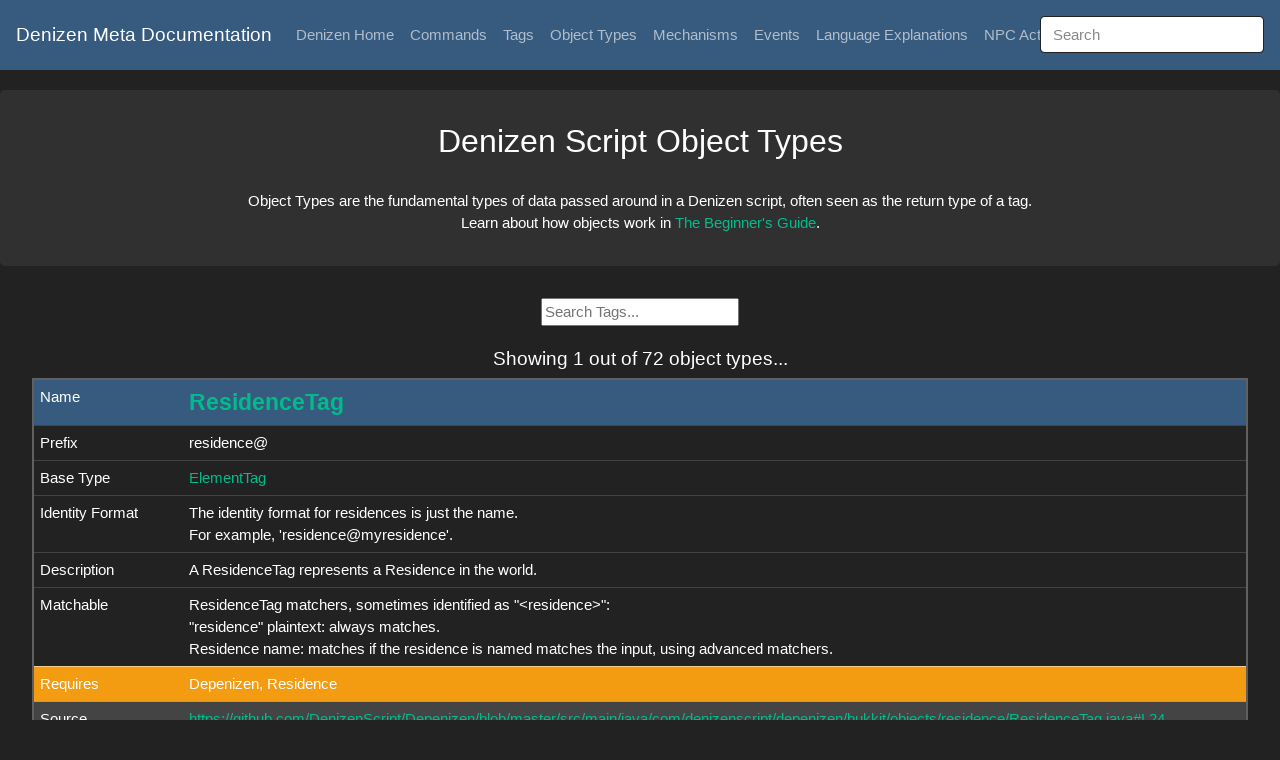

--- FILE ---
content_type: text/html; charset=utf-8
request_url: https://meta.denizenscript.com/Docs/ObjectTypes/residencetag
body_size: 2333
content:
<!DOCTYPE html>
<html>
<head>
    <meta charset="utf-8" />
    <meta name="viewport" content="width=device-width, initial-scale=1.0" />
    <link rel="stylesheet" href="/css/bootstrap_dark.min.css" media="screen">
    <link rel="stylesheet" href="/css/meta_site.css?vary=2">
    <link rel="stylesheet" href="/css/theme/colors_dark.css">
    <title>Search &#x27;residencetag&#x27; | Object Types | Denizen Meta Documentation</title>
    <meta name="description" content="Tag search for &#x27;residencetag&#x27;" />
    <meta name="theme-color" content="#FFFFFF" />
    <script src="/js/jquery.min.js"></script>
    <script src="/js/flasher.js"></script>
    <script src="/js/themes.js"></script>
</head>
<body onload="javascript:autoflash();">
    <nav class="navbar navbar-expand navbar-dark bg-primary navbar-fixed-ifier">
        <a class="navbar-brand" href="/">Denizen Meta Documentation</a>
        <div>
            <ul class="navbar-nav">
                <li class="nav-item">
                    <a class="nav-link" href="https://denizenscript.com/">Denizen Home</a>
                </li>
                <li class="nav-item">
                    <a class="nav-link" href="/Docs/Commands">Commands</a>
                </li>
                <li class="nav-item">
                    <a class="nav-link" href="/Docs/Tags">Tags</a>
                </li>
                <li class="nav-item">
                    <a class="nav-link" href="/Docs/ObjectTypes">Object Types</a>
                </li>
                <li class="nav-item">
                    <a class="nav-link" href="/Docs/Mechanisms">Mechanisms</a>
                </li>
                <li class="nav-item">
                    <a class="nav-link" href="/Docs/Events">Events</a>
                </li>
                <li class="nav-item">
                    <a class="nav-link" href="/Docs/Languages">Language Explanations</a>
                </li>
                <li class="nav-item">
                    <a class="nav-link" href="/Docs/Actions">NPC Actions</a>
                </li>
                <li class="nav-item dropdown">
                    <a class="nav-link dropdown-toggle" data-toggle="dropdown" href="#" role="button" aria-haspopup="true" aria-expanded="false">Theme</a>
                    <div class="dropdown-menu">
                        <a class="dropdown-item" title="created by Alex 'mcmonkey' Goodwin" onclick="changetheme('dark')">Standard Dark</a>
                        <a class="dropdown-item" title="created by Behr aka Hydra" onclick="changetheme('darkbehr')">Behrry Dark</a>
                        <a class="dropdown-item" title="created by acikek" onclick="changetheme('acidic')">Acidic (Dark)</a>
                        <a class="dropdown-item" title="created by Chris|LordNoob" onclick="changetheme('chrispy')">Chrispy Dark</a>
                        <a class="dropdown-item" title="created by drjoenh" onclick="changetheme('analogous_orange')">Analogous Orange (Dark)</a>
                        <a class="dropdown-item" title="created by Breadcrumb" onclick="changetheme('breadcrumb')">Breadcrumb Dark</a>
                        <a class="dropdown-item" title="created by Alex 'mcmonkey' Goodwin" onclick="changetheme('light')">Quite Light</a>
                       <a class="dropdown-item" title="created by Apademide" onclick="changetheme('baguette')">Baguette (Light)</a>
                    </div>
                </li>
                <span class="topsearchbar">
                    <input class="form-control mr-sm-2" type="text" id="top_search_bar" placeholder="Search">
                </span>
            </ul>
            <script>
                document.getElementById('top_search_bar').addEventListener('keydown', function(e) {
                    if (!e) {
                        var e = window.event;
                    }
                    if (e.keyCode == 13) {
                        document.location.href = '/Docs/Search/' + encodeURIComponent(document.getElementById('top_search_bar').value);
                    }
                }, false);
            </script>
        </div>
    </nav>
    <div style="height:90px;"></div>
    
<span class="center_helper">
    <div class="jumbotron">
        <h3>Denizen Script Object Types</h3>
        <br>Object Types are the fundamental types of data passed around in a Denizen script, often seen as the return type of a tag.
        <br>Learn about how objects work in <a href="https://guide.denizenscript.com/">The Beginner's Guide</a>.
    </div>
    
    <input type="text" id="search_bar" placeholder="Search Tags...">
    <script>
        document.getElementById('search_bar').addEventListener('keydown', function(e) {
            if (!e)  {
                var e = window.event;
            }
            if (e.keyCode == 13) {
                document.location.href = '/Docs/ObjectTypes/' + encodeURIComponent(document.getElementById('search_bar').value);
            }
        }, false);
    </script>
    <br><br>

        <h5>Showing 1 out of 72 object types...</h5>
</span>

<center>
<table class="table table-hover"><tbody>
<tr class="table-primary"><td class="td-doc-key">Name</td><td><a id="residencetag" href="#residencetag" onclick="doFlashFor('residencetag')"><span class="doc_name">ResidenceTag</span></a></td></tr>
<tr class="table-default"><td class="td-doc-key">Prefix</td><td>residence@</td></tr>
<tr class="table-default"><td class="td-doc-key">Base Type</td><td><a href="/Docs/ObjectTypes/elementtag">ElementTag</a></td></tr>
<tr class="table-default"><td class="td-doc-key">Identity Format</td><td>The identity format for residences is just the name.
<br>For example, 'residence@myresidence'.</td></tr>
<tr class="table-default"><td class="td-doc-key">Description</td><td>A ResidenceTag represents a Residence in the world.</td></tr>
<tr class="table-default"><td class="td-doc-key">Matchable</td><td>ResidenceTag matchers, sometimes identified as "&lt;residence&gt;":
<br>"residence" plaintext: always matches.
<br>Residence name: matches if the residence is named matches the input, using advanced matchers.</td></tr>
<tr class="table-warning"><td class="td-doc-key">Requires</td><td>Depenizen, Residence</td></tr>
<tr class="table-secondary"><td class="td-doc-key">Source</td><td><a href="https://github.com/DenizenScript/Depenizen/blob/master/src/main/java/com/denizenscript/depenizen/bukkit/objects/residence/ResidenceTag.java#L24">https://github.com/DenizenScript/Depenizen/blob/master/src/main/java/com/denizenscript/depenizen/bukkit/objects/residence/ResidenceTag.java#L24</a></td></tr>
</tbody></table>
</center>

    <footer>
        <center>
            <br>
            <hr>
            DenizenMetaWebsite (the Denizen Meta-Documentation Website), developed by Alex "mcmonkey" Goodwin on behalf of the Denizen Script team, is a website to let you browse through the Denizen meta-documentation.
            <br>You can find <a href="https://github.com/DenizenScript/DenizenMetaWebsite">DenizenMetaWebsite on GitHub</a>, or talk to us on <a href="https://discord.gg/Q6pZGSR">Discord</a>.
            <br>Theme: Standard Dark, created by Alex &#x27;mcmonkey&#x27; Goodwin
            <br>Made using the <a href="https://bootswatch.com/darkly/">Darkly Bootstrap Theme</a> by Thomas Park, which was released under the <a href="https://github.com/thomaspark/bootswatch/blob/7fcf822114e71cfb3b89e98afb58055d21f5e240/LICENSE">MIT License</a>.
            <p class="text-muted">DenizenMetaWebsite is Copyright (C) 2021-2022 The Denizen Script Team, All Rights Reserved.</p>
        </center>
    </footer>
    <script src="/js/bootstrap.min.js"></script>
<script defer src="https://static.cloudflareinsights.com/beacon.min.js/vcd15cbe7772f49c399c6a5babf22c1241717689176015" integrity="sha512-ZpsOmlRQV6y907TI0dKBHq9Md29nnaEIPlkf84rnaERnq6zvWvPUqr2ft8M1aS28oN72PdrCzSjY4U6VaAw1EQ==" data-cf-beacon='{"version":"2024.11.0","token":"d6dbf807ce214a7a89e18f78aaf6eab2","r":1,"server_timing":{"name":{"cfCacheStatus":true,"cfEdge":true,"cfExtPri":true,"cfL4":true,"cfOrigin":true,"cfSpeedBrain":true},"location_startswith":null}}' crossorigin="anonymous"></script>
</body>
</html>


--- FILE ---
content_type: text/css
request_url: https://meta.denizenscript.com/css/meta_site.css?vary=2
body_size: 157
content:
html {
    font-size: 16px;
}
body {
    font-family: Arial, Helvetica, sans-serif;
}
.center_helper {
    text-align: center;
    display: block;
}
.navbar-fixed-ifier {
    z-index: 200;
    position: fixed;
    width: 100%;
}
.lock_top {
    position: fixed;
    top: 0px;
    width: 100%;
    height: 240px;
    z-index: 100;
}
.lock_top_spacer {
    height: 130px;
    width: 100%;
}
.card {
    display: inline-block;
}
.center_auto {
    display: inline-block;
    text-align: left;
}
.flash {
    animation: flash 2s ease-out;
    animation-iteration-count: 1;
}
@keyframes flash {
    0% { background-color: transparent; }
    20% { background-color: #88BBFF; }
    100% { background-color: transparent; }
}
.flasher_tool {
    position: absolute;
    width: 50vw;
    left: 0;
    height: 1.3rem;
}
h1 {
    white-space: normal;
}
h2 {
    white-space: normal;
}
h4 {
    white-space: normal;
}
table {
    margin-left: 16px;
    margin-right: 16px;
    max-width: 95%;
    border: 2px #606060 solid;
}
@media (min-width: 1500px) {
    table {
        max-width: 1500px;
    }
}
.td-doc-key {
    width: 150px;
}
.doc_name {
    font-weight: bold;
    font-size: 150%;
}
.jumbotron {
    padding: 2rem;
}
pre {
    font-size: 95%;
}
.table td {
    padding: 0.4rem;
}
pre {
    margin-bottom: 0.2rem;
}
.topsearchbar {
    text-align: right;
    right: 16px;
    position: absolute;
}
.smaller_text {
    font-size: 70%;
}
.slightly_smaller_text {
    font-size: 85%;
}
.meta_url {
    font-size: 75%;
    opacity: 0.5;
}


--- FILE ---
content_type: text/css
request_url: https://meta.denizenscript.com/css/theme/colors_dark.css
body_size: 18
content:
/* General Page */
.lock_top {
    background-color: #222;
}
hr {
    border-color: #AAAAAA;
}
/* Standard Dark: created by Alex 'mcmonkey' Goodwin */
/* Denizen Script Colors */
.script_comment_header{color:#FF0000;}
.script_comment_normal{color:#007700;}
.script_comment_code{color:#DD5500;}
.script_comment_todo{color:#FFFF00;font-weight:bold;}
.script_key{color:#1155FF;}
.script_key_inline{color:#1155FF;font-style:italic;}
.script_command{color:#DD99FF;font-style:italic;}
.script_quote_double{color:#77BBF5;}
.script_quote_single{color:#88DDFF;}
.script_tag{color:#AAAAAA;}
.script_tag_dot{color:#EEEEFF;}
.script_tag_param{color:#7777FF;}
.script_tag_param_bracket{color:#7777FF;}
.script_colon{color:#66CCFF;font-weight:bold;}
.script_bad_space{color:#FFFFFF;background-color:#440000;}
.script_normal{color:#FFFFFF;}
.script_def_name{color:#33CCFF;font-style:italic;}
/* Denizen Command Syntax Colors */
.syntax_command{color:#DD99FF;}
.syntax_required{color:#7777FF;font-weight:bold;}
.syntax_optional{color:#77BBF5;}
.syntax_default{color:#55DDBB;font-style:italic;}
.syntax_fillable{color:#AAAAAA;}
.syntax_list{color:#EEEEFF;}
.syntax_colon{color:#66CCFF;font-weight:bold;}
